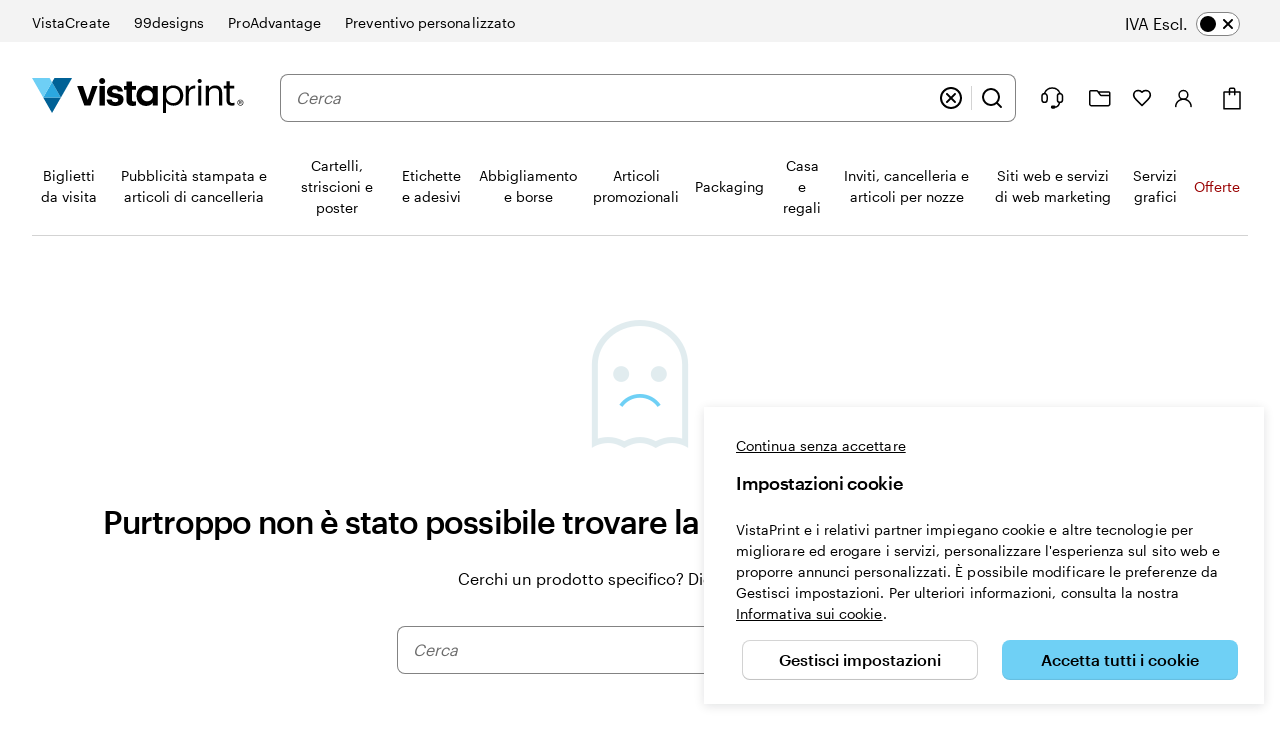

--- FILE ---
content_type: image/svg+xml
request_url: https://cms.cloudinary.vpsvc.com/image/upload/c_scale,dpr_auto,w_auto/pinterest_logo.svg
body_size: 320
content:
<svg width="15" height="19" viewBox="0 0 15 19" fill="none" xmlns="http://www.w3.org/2000/svg">
<path d="M12.3126 2.82893C11.0736 1.63948 9.35891 0.984375 7.48448 0.984375C4.6212 0.984375 2.86015 2.15807 1.88702 3.14263C0.687694 4.35598 0 5.96709 0 7.56291C0 9.56658 0.838093 11.1045 2.24157 11.6766C2.33579 11.7152 2.43061 11.7346 2.52356 11.7346C2.81965 11.7346 3.05425 11.5409 3.13553 11.2301C3.18292 11.0519 3.29268 10.612 3.34042 10.4211C3.44258 10.044 3.36004 9.86266 3.13722 9.60008C2.7313 9.11977 2.54226 8.55182 2.54226 7.81266C2.54226 5.61711 4.17711 3.28371 7.20713 3.28371C9.61134 3.28371 11.1048 4.65017 11.1048 6.84976C11.1048 8.23781 10.8058 9.52326 10.2627 10.4695C9.88538 11.127 9.2218 11.9107 8.20311 11.9107C7.7626 11.9107 7.36688 11.7298 7.1172 11.4143C6.88134 11.1161 6.80357 10.7308 6.89846 10.3293C7.00561 9.87564 7.15176 9.40243 7.29319 8.94498C7.55114 8.10945 7.79498 7.32029 7.79498 6.69068C7.79498 5.61377 7.13292 4.89014 6.14766 4.89014C4.89553 4.89014 3.91456 6.16189 3.91456 7.78541C3.91456 8.58164 4.12617 9.17719 4.22197 9.40584C4.06422 10.0742 3.12674 14.0475 2.94892 14.7968C2.84609 15.2342 2.2267 18.6888 3.2519 18.9642C4.40376 19.2737 5.43338 15.9092 5.53819 15.529C5.62312 15.2198 5.9203 14.0506 6.10241 13.3319C6.65848 13.8675 7.55381 14.2296 8.42498 14.2296C10.0673 14.2296 11.5443 13.4906 12.5839 12.1487C13.5922 10.8473 14.1475 9.03326 14.1475 7.04115C14.1474 5.4838 13.4786 3.94845 12.3126 2.82893Z" fill="white"/>
</svg>
